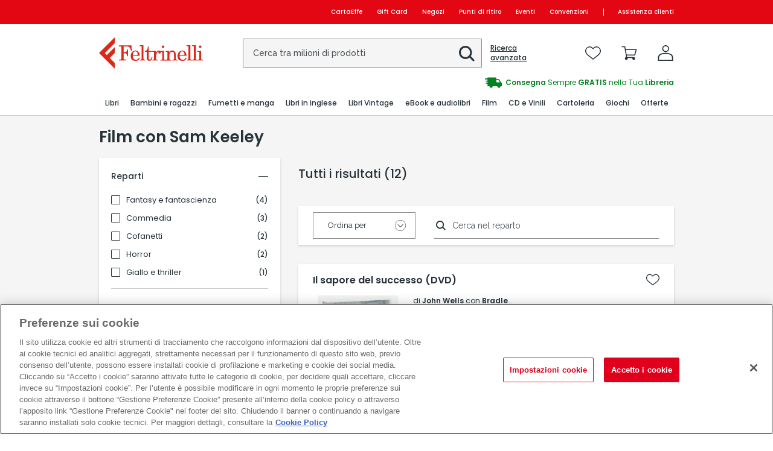

--- FILE ---
content_type: application/javascript
request_url: https://www.lafeltrinelli.it/Content/feltrinelli/community/js/community-common.js?v=34E3C05451D50F9A27BB1CAA69507FB3
body_size: 5597
content:
var communityCommon = {
    currentUser: undefined,
    followedCategories: [],
    httpStatusCode: {
        ok: 200,
        created: 201,
        noContent: 204,
        notFound: 404,
        unauthorized: 401,
        forbidden: 403
    },
    embedType: {
        none: "",
        pollBackground: "PollBackground",
        image: "image",
        azureVideo: "AzureVideo",
        youtubeVideo: "YoutubeVideo",
        vimeoVideo: "VimeoVideo",
        feltrinelliProduct: "FeltrinelliProduct",
        feltrinelliProductRating: "FeltrinelliProductRating"
    },
    feedType: {
        none: "feed",
        post: "post",
        discussion: "discussion"
    },
    modalUsersType: {
        post: "post",
        discussion: "discussion",
        comment: "comment",
        followings: "followings",
        followers: "followers",
        poll: "poll",
        postShare: "postShare",
        discussionShare: "discussionShare",
        hiddenUsers: "hiddenUsers"
    },

    mediaType: {
        none: "",
        url: "url",
        embed: "embed",
        image: "image",
        eimage: "eimage",
        doc: "doc",
        share: "share"
    },
    mediaTypeEnum: {
        vimeo: 0,
        url: 1,
        embed: 2,
        image: 3,
        eimage: 4,
        doc: 5,
        share: 6
    },
    contributionType: {
        post: 0,
        discussion: 1,
        comment: 2
    },
    moderationAction: {
        scold_author: 0,
        scold_flagger: 1,
        ignore: 2,
        hide: 3,
        delete: 4
    },
    flagOrModerationType: {
        spam: 0,
        aggressive: 1,
        vulgar: 2,
        poor: 3,
        offtopic: 4
    },
    role: {
        none: "",
        moderator: "moderator",
        admin: "admin",
        guest: "guest"
    },
    mode: {
        create: "create",
        delete: "delete"
    },
    successCallback: function (appInsightsEvent,
        data,
        successStatusCode,
        successCallback,
        errorCallback,
        successCallbackParameters,
        errorCallbackParameters,
        method,
        url) {
        if (data.StatusCode === successStatusCode) {
            if (successCallback !== undefined && successCallback !== null) {
                successCallback(data, successCallbackParameters);
            }
        } else {
            if (errorCallback !== undefined && errorCallback !== null) {
                window.hideLoader();
                errorCallback(communityCommon.getErrors(data, method, url), errorCallbackParameters);
            } else {
                window.hideLoader();
                window.showGenericErrorModal(communityCommon.getErrors(data, method, url)[0]);
            }
        }
    },
    errorCallback: function (appInsightsEvent, xhr, ajaxOptions, thrownError) {
        window.appInsights.trackException({
            exception: new Error(`Ajax error on ${appInsightsEvent}`)
        });
        window.hideLoader();
    },
    executeGet: function (url,
        successCallback,
        inputData,
        successCallBackParameters,
        errorCallback,
        errorCallBackParameters) {
        const telemetryKey = `get${url.replaceAll("/", ".")}`;
        $.ajax({
            type: "GET",
            url: url + `${url.includes("?") ? "&nocache=" : "?nocache="}` + communityCommon.createGuid(),
            contentType: "application/json",
            data: inputData,
            success: function (data) {
                communityCommon.successCallback(telemetryKey,
                    data,
                    communityCommon.httpStatusCode.ok,
                    successCallback,
                    errorCallback,
                    successCallBackParameters,
                    errorCallBackParameters,
                    "GET",
                    url);
            },
            error: function () {
                communityCommon.retryExecuteGet(url,
                    successCallback,
                    inputData,
                    successCallBackParameters,
                    errorCallback,
                    errorCallBackParameters,
                    telemetryKey);
            }
        });
    },
    retryExecuteGet: function (url,
        successCallback,
        inputData,
        successCallBackParameters,
        errorCallback,
        errorCallBackParameters,
        telemetryKey) {
        $.ajax({
            type: "GET",
            url: url + `${url.includes("?") ? "&nocache=" : "?nocache="}` + communityCommon.createGuid(),
            contentType: "application/json",
            data: inputData,
            success: function (data) {
                communityCommon.successCallback(telemetryKey,
                    data,
                    communityCommon.httpStatusCode.ok,
                    successCallback,
                    errorCallback,
                    successCallBackParameters,
                    errorCallBackParameters,
                    "GET",
                    url);
            },
            error: function (xhr, ajaxOptions, thrownError) {
                if (errorCallback !== undefined && errorCallback !== null) {
                    errorCallback(errorCallBackParameters);
                }

                communityCommon.errorCallback(telemetryKey, xhr, ajaxOptions, thrownError);
            }
        });
    },
    retryExecutePost: function (url,
        inputData,
        httpStatusCode,
        successCallback,
        errorCallback,
        successCallBackParameters,
        errorCallBackParameters,
        showLoader = false,
        telemetryKey) {
        if (showLoader) {
            window.showLoader();
        }
        $.ajax({
            type: "POST",
            url: url,
            data: inputData,
            success: function (data) {
                if (showLoader) {
                    window.hideLoader();
                }
                communityCommon.successCallback(telemetryKey,
                    data,
                    httpStatusCode,
                    successCallback,
                    errorCallback,
                    successCallBackParameters,
                    errorCallBackParameters,
                    "POST",
                    url);
            },
            error: function (xhr, ajaxOptions, thrownError) {
                if (showLoader) {
                    window.hideLoader();
                }
                communityCommon.errorCallback(telemetryKey, xhr, ajaxOptions, thrownError);
            }
        });

    },
    executePost: function (url,
        inputData,
        httpStatusCode,
        successCallback,
        errorCallback,
        successCallBackParameters,
        errorCallBackParameters,
        showLoader = false) {
        const telemetryKey = `post${url.replaceAll("/", ".")}`;
        if (showLoader) {
            window.showLoader();
        }
        $.ajax({
            type: "POST",
            url: url,
            data: inputData,
            success: function (data) {
                if (showLoader) {
                    window.hideLoader();
                }
                communityCommon.successCallback(telemetryKey,
                    data,
                    httpStatusCode,
                    successCallback,
                    errorCallback,
                    successCallBackParameters,
                    errorCallBackParameters,
                    "POST",
                    url);
            },
            error: function (xhr, ajaxOptions, thrownError) {
                if (showLoader) {
                    window.hideLoader();
                }
                communityCommon.retryExecutePost(url,
                    inputData,
                    httpStatusCode,
                    successCallback,
                    errorCallback,
                    successCallBackParameters,
                    errorCallBackParameters,
                    showLoader,
                    telemetryKey);
            }
        });
    },
    executeDelete: function (url,
        inputData,
        httpStatusCode,
        successCallback,
        errorCallback,
        successCallBackParameters,
        errorCallBackParameters) {
        const telemetryKey = `delete{url.replaceAll('/', '.')}`;
        window.showLoader();
        $.ajax({
            type: "DELETE",
            url: url,
            data: inputData,
            success: function (data) {
                window.hideLoader();
                communityCommon.successCallback(telemetryKey,
                    data,
                    httpStatusCode,
                    successCallback,
                    errorCallback,
                    successCallBackParameters,
                    errorCallBackParameters,
                    "DELETE",
                    url);
            },
            error: function (xhr, ajaxOptions, thrownError) {
                window.hideLoader();
                communityCommon.errorCallback(telemetryKey, xhr, ajaxOptions, thrownError);
            }
        });
    },
    executePatch: function (url,
        inputData,
        httpStatusCode,
        successCallback,
        errorCallback,
        successCallBackParameters,
        errorCallBackParameters,
        showLoader = true) {
        const telemetryKey = `patch${url.replaceAll("/", ".")}`;
        if (showLoader) {
            window.showLoader();
        }
        $.ajax({
            type: "POST",
            url: url,
            data: inputData,
            success: function (data) {
                window.hideLoader();
                communityCommon.successCallback(telemetryKey,
                    data,
                    httpStatusCode,
                    successCallback,
                    errorCallback,
                    successCallBackParameters,
                    errorCallBackParameters,
                    "PATCH",
                    url);
            },
            error: function (xhr, ajaxOptions, thrownError) {
                window.hideLoader();
                communityCommon.errorCallback(telemetryKey, xhr, ajaxOptions, thrownError);
            }
        });
    },
    executeFormUpload: function (url,
        inputData,
        httpStatusCode,
        successCallback,
        errorCallback,
        successCallBackParameters,
        errorCallBackParameters,
        showLoader = true) {
        const telemetryKey = `upload${url.replaceAll("/", ".")}`;
        if (showLoader) {
            window.showLoader();
        }

        $.ajax({
            type: "POST",
            url: url,
            data: inputData,
            processData: false,
            contentType: false,
            success: function (data) {
                window.hideLoader();
                communityCommon.successCallback(telemetryKey,
                    data,
                    httpStatusCode,
                    successCallback,
                    errorCallback,
                    successCallBackParameters,
                    errorCallBackParameters);
            },
            error: function (xhr, ajaxOptions, thrownError) {
                window.hideLoader();
                communityCommon.errorCallback(telemetryKey, xhr, ajaxOptions, thrownError);
            }
        });
    },
    getErrors: function (data, method, url) {
        const errors = [];

        console.error(`Error occurred during ${method} ${url}`);

        if (data.ResultErrors.BadRequestError && data.ResultErrors.BadRequestError.errors) {
            data.ResultErrors.BadRequestError.errors.forEach((e) => {
                if (e.message) {
                    errors.push(e.message);
                } else if (e.messages) {
                    e.messages.forEach((m) => errors.push(m.message));
                } else {
                    errors.push("Si é verificato un errore.");
                }
            });
        } else if (data.ResultErrors.ForbiddenError && data.ResultErrors.ForbiddenError.errors) {
            data.ResultErrors.ForbiddenError.errors.forEach((e) => {
                if (e.message) {
                    errors.push(e.message);
                } else if (e.messages) {
                    e.messages.forEach((m) => errors.push(m.message));
                } else {
                    errors.push("Si é verificato un errore.");
                }
            });
        } else if (data.ResultErrors.NotFoundError && data.ResultErrors.NotFoundError.errors) {
            data.ResultErrors.NotFoundError.errors.forEach((e) => {
                if (e.message) {
                    errors.push(e.message);
                } else if (e.messages) {
                    e.messages.forEach((m) => errors.push(m.message));
                } else {
                    errors.push("Si é verificato un errore.");
                }
            });
        } else if (data.ResultErrors.UnauthorizedError && data.ResultErrors.UnauthorizedError.errors) {
            data.ResultErrors.UnauthorizedError.errors.forEach((e) => {
                if (e.message) {
                    errors.push(e.message);
                } else if (e.messages) {
                    e.messages.forEach((m) => errors.push(m.message));
                } else {
                    errors.push("Si é verificato un errore.");
                }
            });
        } else {
            errors.push("Si é verificato un errore.");
        }

        return errors;
    },
    showLoader: function () {
        $(".cc-community--home .cc-community-main .cc-community-loader").removeClass("cc-hide");
    },
    hideLoader: function () {
        $(".cc-community--home .cc-community-main .cc-community-loader").addClass("cc-hide");
    },
    showConfirm: function (text, callback) {
        $("#communityConfirmModal").find("#communityConfirmText").text(text);
        window.openOverlay('communityConfirmModal');

        if (callback) {
            $("#communityConfirmButton").click(function (e) {
                e.preventDefault();

                callback();
                window.closeOverlay(document.getElementById('communityConfirmModal'));
                $("#communityConfirmButton").unbind("click");
            });
        } else {
            window.closeOverlay(document.getElementById('communityConfirmModal'));
        }
    },
    showLoyaltyPoint: function (point, mode) {
        var textMessage = "";
        var sign = "";
        if (mode == communityCommon.mode.create) {
            textMessage = "Hai guadagnato";
            sign = "+";
        }
        else {
            textMessage = "Decurtati";
            sign = "-";
        }
        $("#div-modal-loyalty-point").fadeIn();
        window.openOverlay('div-modal-loyalty-point');
        $("#spn-loyalty-sign").text(sign);
        $("#spn-loyalty-text-message").text(textMessage);
        $("#spn-loyalty-point").text(point);
        $("#div-modal-loyalty-point").delay(5000).fadeOut();
    },

    getReputation: function (reputation) {
        var reputationString = "Lettore Attivo";
        if (reputation > 100) {
            reputationString = "Influencer";
        }
        return reputationString;
    },
    getVideoIdFromUrl: function (url, type) {
        if (!url || communityCommon.isNullOrWhiteSpaces(url)) {
            return "";
        }

        switch (type) {
            case communityCommon.embedType.youtubeVideo:
                const match =
                    url.match(/(?:https?:\/\/)?(?:www\.)?youtu(?:be)?\.(?:com|be)(?:\/watch\/?\?v=|\/embed\/|\/)([^\s&]+)/);
                return match ? match[1] : "";
            case communityCommon.embedType.vimeoVideo:
                const segments = url.split("/");
                return segments.length > 0 ?
                    segments[segments.length - 1] :
                    "";
        }
        return "";
    },
    getContributionType: function (stringType) {
        switch (stringType) {
            case "post":
                return communityCommon.contributionType.post;
            case "discussion":
                return communityCommon.contributionType.discussion;
            case "comment":
                return communityCommon.contributionType.comment;
        }
    },
    capitalizeFirstLetter: function (string) {
        return string.charAt(0).toUpperCase() + string.slice(1);
    },
    getCategoryFromQueryString: function () {
        return communityCommon.getQueryStringValues()["categoryId"];
    },
    getQueryStringValues: function () {
        const vars = [];
        var hash;
        const hashes = window.location.href.slice(window.location.href.indexOf("?") + 1).split("&");
        for (let i = 0; i < hashes.length; i++) {
            hash = hashes[i].split("=");
            vars.push(hash[0]);
            vars[hash[0]] = hash[1];
        }
        return vars;
    },
    isNullOrWhiteSpaces: function (string) {
        return string === null || string.match(/^ *$/) !== null;
    },
    insertTextAtCursor: function (field, value) {
        //IE support
        if (document.selection) {
            field.focus();
            sel = document.selection.createRange();
            sel.text = value;
        }
        //MOZILLA and others
        else if (field.selectionStart || field.selectionStart == "0") {
            const startPos = field.selectionStart;
            const endPos = field.selectionEnd;
            field.value =
                field.value.substring(0, startPos) + value + field.value.substring(endPos, field.value.length);
        } else {
            field.value += value;
        }
    },
    setQueryString: function (queryStrings) {
        if (queryStrings) {
            const queries = [];
            queryStrings.forEach(qs => {
                queries.push(`${qs.key}=${qs.value}`);
            });

            if (history.pushState) {
                const newurl = window.location.href.split("?")[0] + "?" + queries.join("&");
                window.history.pushState({
                    path: newurl
                }, "", newurl);
            }
        }
    },
    clearQueryString: function () {
        if (history.pushState) {
            const newurl = window.location.href.split("?")[0];
            window.history.pushState({
                path: newurl
            }, "", newurl);
        }
    },
    clearQueryStringFromAuth: function () {
        var url = window.location.href;
        var urls = "";
        if (url.includes("auth")) {
            urls = url.split("/auth");
        }
        else {
            urls = url.split("/pdp");
        }
        if (history.pushState) {
            var newurl = "";
            if (urls[1] != undefined) {
                newurl = urls[0].concat(urls[1]);
            }
            else {
                newurl = urls[0];
            }
            window.history.pushState({
                path: newurl
            }, "", newurl);
        }
    },
    copyToClipboard: function (text, message) {
        const dummy = document.createElement("textarea");
        // to avoid breaking orgain page when copying more words
        // cant copy when adding below this code
        // dummy.style.display = 'none'
        document.body.appendChild(dummy);
        //Be careful if you use texarea. setAttribute('value', value), which works with 'input' does not work with 'textarea'. – Eduard
        dummy.value = text;
        dummy.select();
        document.execCommand("copy");

        document.body.removeChild(dummy);
        window.showGenericModal(message || "Testo copiato!");
    },
    timeAgoTimeout: undefined,
    isToday: function (date) {
        if (!date) {
            return false;
        }

        const today = new Date();
        return date.getDate() === today.getDate() &&
            date.getMonth() == today.getMonth() &&
            date.getFullYear() == today.getFullYear();
    },
    isThisYear: function (date) {
        if (!date) {
            return false;
        }

        const today = new Date();
        return date.getFullYear() == today.getFullYear();
    },
    formatTime: function (date) {
        if (!date) {
            return "";
        }

        const hh = String(date.getHours()).padStart(2, "0");
        const mm = String(date.getMinutes()).padStart(2, "0");

        return `${hh}:${mm}`;
    },
    formatDate: function (date) {
        if (!date) {
            return "";
        }

        const dd = String(date.getDate()).padStart(2, "0");
        const mm = String(date.getMonth() + 1).padStart(2, "0"); //January is 0!
        const yyyy = date.getFullYear();

        return `${dd}/${mm}/${yyyy}`;
    },
    formatDate_DDMMM: function (date, separator = " ") {
        if (!date) {
            return "";
        }

        if (date.startsWith("/Date")) {
            date = new Date(date.match(/\d+/)[0] * 1);
        }

        //const monthNames = ['January', 'February', 'March', 'April', 'May', 'June',
        //    'July', 'August', 'September', 'October', 'November', 'December'
        //];
        const monthNames = [
            "Gen", "Feb", "Mar", "Apr", "Mag", "Giu",
            "Lug", "Ago", "Set", "Ott", "Nov", "Dic"
        ];

        const dd = String(date.getDate()).padStart(2, "0");
        const mmm = monthNames[date.getMonth()];

        return `${dd}${separator}${mmm}`;
    },
    formatDate_DDMM: function (date, separator = " ") {
        if (!date) {
            return "";
        }

        if (date.startsWith("/Date")) {
            date = new Date(date.match(/\d+/)[0] * 1);
        }

        const dd = String(date.getDate()).padStart(2, "0");
        const mmm = String(date.getMonth()).padStart(2, "0");

        return `${dd}${separator}${mmm}`;
    },
    formatPostDate: function (date) {
        if (!date) {
            return "";
        }

        const d = new Date(parseInt(date.substr(6)));
        if (communityCommon.isThisYear(d)) {
            return communityCommon.timeDifference(new Date(), d);
        } else {
            return communityCommon.formatDate(d);
        }
    },
    timeDifference: function (current, previous) {
        const msPerMinute = 60 * 1000;
        const msPerHour = msPerMinute * 60;
        const msPerDay = msPerHour * 24;
        const msPerMonth = msPerDay * 30;
        const msPerYear = msPerDay * 365;

        const elapsed = current - previous;

        if (elapsed < msPerMinute) {
            return `${Math.round(elapsed / 1000)} s`;
        } else if (elapsed < msPerHour) {
            return `${Math.round(elapsed / msPerMinute)} m`;
        } else if (elapsed < msPerDay) {
            return `${Math.round(elapsed / msPerHour)} h`;
        } else if (elapsed < msPerMonth) {
            const time = Math.round(elapsed / msPerDay);
            return `${time} ${time == 1 ? "giorno" : "giorni"} fa`;
        } else if (elapsed < msPerYear) {
            const time = Math.round(elapsed / msPerMonth);
            return `${time} ${time == 1 ? "mese" : "mesi"} fa`;
        } else {
            const time = Math.round(elapsed / msPerYear);
            return `${time} ${time == 1 ? "anno" : "anni"} fa`;
        }
    },
    timeAgo: function () {
        var templates = {
            prefix: "",
            suffix: " fa",
            seconds: "meno di un minuto",
            minute: "circa un minuto",
            minutes: "%d minuti",
            hour: "circa un ora",
            hours: "circa %d ore",
            day: "un giorno",
            days: "%d giorni",
            month: "circa un mese",
            months: "%d mesi",
            year: "circa un anno",
            years: "%d anni"
        };
        var template = function (t, n) {
            return templates[t] && templates[t].replace(/%d/i, Math.abs(Math.round(n)));
        };

        const timer = function (time) {
            if (!time) return;
            if (time.startsWith("/Date")) {
                time = new Date(time.match(/\d+/)[0] * 1);
            } else {
                time = time.replace(/\.\d+/, ""); // remove milliseconds
                time = time.replace(/-/, "/").replace(/-/, "/");
                time = time.replace(/T/, " ").replace(/Z/, " UTC");
                time = time.replace(/([\+\-]\d\d)\:?(\d\d)/, " $1$2"); // -04:00 -> -0400
                time = new Date(time * 1000 || time);
            }

            const now = new Date();
            const seconds = ((now.getTime() - time) * .001) >> 0;
            const minutes = seconds / 60;
            const hours = minutes / 60;
            const days = hours / 24;
            const years = days / 365;

            return templates.prefix +
                (
                    seconds < 45 && template("seconds", seconds) ||
                    seconds < 90 && template("minute", 1) ||
                    minutes < 45 && template("minutes", minutes) ||
                    minutes < 90 && template("hour", 1) ||
                    hours < 24 && template("hours", hours) ||
                    hours < 42 && template("day", 1) ||
                    days < 30 && template("days", days) ||
                    days < 45 && template("month", 1) ||
                    days < 365 && template("months", days / 30) ||
                    years < 1.5 && template("year", 1) ||
                    template("years", years)) +
                templates.suffix;
        };

        const timeAgo = document.getElementsByClassName("timeago");
        for (let i = 0; i < timeAgo.length; ++i) {
            const $this = timeAgo[i];
            if (typeof $this === "object") {
                $this.innerHTML = timer($this.getAttribute("title") || $this.getAttribute("datetime"));
            }
        }

        if (communityCommon.timeAgoTimeout) {
            clearTimeout(communityCommon.timeAgoTimeout);
        }
        // update time every minute
        communityCommon.timeAgoTimeout = setTimeout(communityCommon.timeAgo, 10000);
    },
    createUniqueFileName: function (filename) {
        const extension = (/[.]/.exec(filename)) ? /[^.]+$/.exec(filename) : undefined;
        return communityCommon.createGuid() + "." + extension[0];
    },
    createGuid: function () {
        return ([1e7] + -1e3 + -4e3 + -8e3 + -1e11).replace(/[018]/g,
            c =>
                (c ^ crypto.getRandomValues(new Uint8Array(1))[0] & 15 >> c / 4).toString(16)
        );
    },
    isValidImageFile: function (fileName) {
        return fileName.match(/.(jpg|jpeg|png|gif)$/i);
    },
    isValidEmbeddedVideoYoutubeOrVimeo: function (fileName) {
        const regEx =
            new RegExp(
                "(^(https\:\/\/)?((www\.youtube\.com|youtu\.?be)\/.+$))|https:\/\/(www\.)?vimeo.com\/(\d+)($|\/)",
                "g");
        return regEx.test(fileName);
    },
    getEmbedTypeVideo: function (fileName) {
        if (fileName.toLowerCase().includes("vimeo")) {
            return communityCommon.embedType.vimeoVideo;
        }
        if (fileName.toLowerCase().includes("youtube") || fileName.toLowerCase().includes("youtu.be")) {
            return communityCommon.embedType.youtubeVideo;
        }
        return communityCommon.embedType.none;
    },
    isValidVideo: function (fileName) {
        return fileName.match(/.(avi|mp4|mpg|m4a|m4v|mov)$/i);
    },
    isVideoEmbed: function (type) {
        return [
            communityCommon.embedType.azureVideo, communityCommon.embedType.youtubeVideo,
            communityCommon.embedType.vimeoVideo
        ].includes(type);
    },
    formatBytes: function (bytes, decimals = 2) {
        if (bytes === 0) return "0 Bytes";
        const k = 1024;
        const dm = decimals < 0 ? 0 : decimals;
        const sizes = ["Bytes", "KB", "MB", "GB", "TB", "PB", "EB", "ZB", "YB"];
        const i = Math.floor(Math.log(bytes) / Math.log(k));
        return parseFloat((bytes / Math.pow(k, i)).toFixed(dm)) + " " + sizes[i];
    },
    isInViewport: function (element) {
        const rect = element.getBoundingClientRect();
        return (
            rect.top >= 0 &&
            rect.left >= 0 &&
            rect.bottom <= (window.innerHeight || document.documentElement.clientHeight) &&
            rect.right <= (window.innerWidth || document.documentElement.clientWidth)
        );
    },
    toJsonString: function (json) {
        const jsonString = JSON.stringify(json);
        const escapedJsonString = jsonString.replace(/\\n/g, "\\n")
            .replace(/'/g, "`")
            .replace(/\\"/g, '\\"')
            .replace(/\\&/g, "\\&")
            .replace(/\\r/g, "\\r")
            .replace(/\\t/g, "\\t")
            .replace(/\\b/g, "\\b")
            .replace(/\\f/g, "\\f");
        return escapedJsonString;
    },
    openModalLoginRegistration: function () {
        window.featureManagementFactory.openContextualLogin('', 0, true, null);
    },
    hideCentralBody: function () {
        $("#community-feeds-container").removeClass("cc-hide");
        $("#central-body").addClass("cc-hide");
    },
    showCentralBody: function () {
        $("#community-feeds-container").addClass("cc-hide");
        $("#central-body").removeClass("cc-hide");
    },
    openArchivePage: function () {
        communityCommon.hideCentralBody();
        $("#community-wrapper").addClass("cc-hide");
        $("#pagina-archivio").removeClass("cc-hide");
        $("#btnBackFeedArchivePage").removeClass("cc-hide");
        $("#btn-archive-page-back").html("Home");
    },
    hideArchivePage: function () {
        $("#community-wrapper").removeClass("cc-hide");
        $("#pagina-archivio").addClass("cc-hide");
        $("#btnBackFeedArchivePage").addClass("cc-hide");
    },
    containsObject: function (obj, list) {
        for (var i = 0; i < list.length; i++) {
            if (list[i].id === obj.id) {
                return true;
            }
        }
        return false;
    },
    deletesObject: function (obj, list) {
        for (var i = 0; i < list.length; i++) {
            if (list[i].id === obj.id) {
                list.splice(i, 1);
                break;
            }
        }
    }

};
window.communityCommon = function () {
    return communityCommon;
};

--- FILE ---
content_type: text/javascript; charset=utf-8
request_url: https://www.lafeltrinelli.it/dynamicJs/ClientUserInfo.js
body_size: -395
content:
var ClientUserInfo = {"printableName":null,"printableFirstName":null,"userLogged":false,"userId":"","userMailHash":"","userState":"non logged-in","userName":"","sessionId":"xwszuodck5yt1q0hg1nkkhmz","premiumStatus":null,"hasOrders":false,"isUsingApp":false,"BasketCounter":0,"WishlistCounter":0,"buildNo":"34E3C05451D50F9A27BB1CAA69507FB3","guest":false,"cryptedSessionId":"979c852f9f90a4b73dab4855ee8b8a9cfe14c4f86c0246f5384971754429dc75","newsConsent":false,"profilationConsent":false,"thirdyPartyConsent":false,"crmUserId":"","salesForceUserId":null}